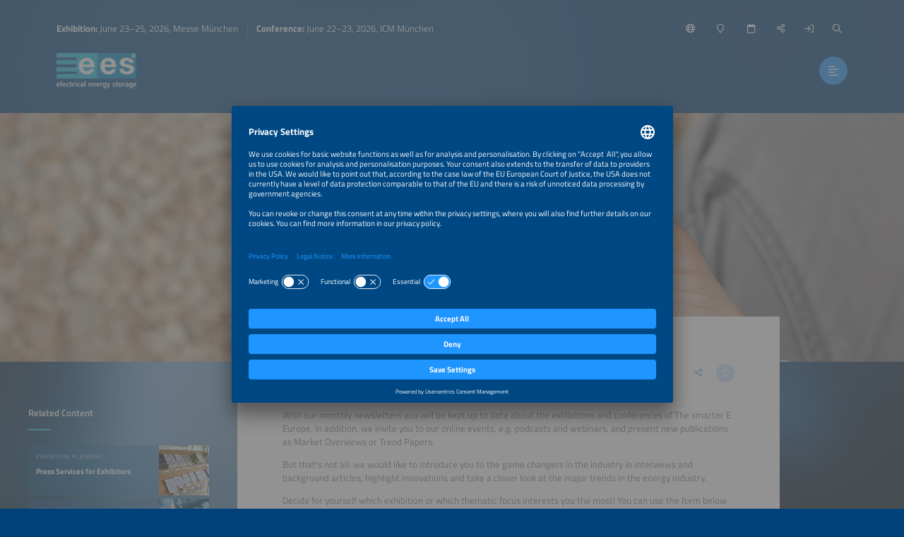

--- FILE ---
content_type: text/html;charset=UTF-8
request_url: https://www.ees-europe.com/newsletter-registration
body_size: 10917
content:
<!DOCTYPE html>
<html lang="en">
	<head data-method="GET">
		<meta charset="UTF-8">
		
		<link rel="alternate" href="/newsletter-anmeldung?lang=de" hreflang="de" />
		<title>Newsletter Registration</title>
		
		
		<meta name="viewport" content="width=device-width, user-scalable=no, initial-scale=1.0, maximum-scale=1.0, minimum-scale=1.0">
		<meta http-equiv="X-UA-Compatible" content="ie=edge">
		
		<meta name="title" content="Stay up to Date">
		
		
		
		<meta name="robots" content="noindex, follow">
		
		<link rel="canonical" href="https://www.thesmartere.de/newsletter-registration">
		
		<meta property="og:url" content="https://www.ees-europe.com/newsletter-registration" />
		<meta property="og:type" content="website" />
		<meta property="og:title" content="Stay up to Date" />
		
		<meta property="og:image" content="https://www.ees-europe.com/media/image/5f9281002aeb8e4f9e6febf0/750" />
		<meta property="og:locale" content="en" />
		
		<link rel="shortcut icon" href="/favicon.ico" type="image/x-icon; charset=binary" />
		<link rel="icon" href="/favicon.ico" type="image/x-icon; charset=binary" />
		
		<link rel="stylesheet" type="text/css" href="/vendor/fontawesome-pro-6.4.2-web/css/all.min.css" />
		<link rel="stylesheet" type="text/css" href="/webjars/datetimepicker/build/jquery.datetimepicker.min.css" />
		<link rel="stylesheet" type="text/css" href="/webjars/toastify-js/1.12.0/src/toastify.css" />
		
		
		
				
		
		
		<link rel="stylesheet" type="text/css" href="/css/5f53aaacb8701618e8422b77.css" />
		
		
		
		
		
		
		
		
		
		
		
		
		<script src="/js/vendor.js"></script>
		<script src="/wc/js/default.js" ></script>
		
		
		
		
		
		
		
		
		
		
		
		
		
		
		
		
		
		
		
		
		
		
		
		
		
		<script src="/js/all.js"></script>
		
		<script src="/vendor/friendly-captcha/widget.module.min.js" async defer></script>
		<script src="/vendor/friendly-captcha/widget.min.js" async defer></script>
		
		
		
		<link rel="preconnect" href="//api.usercentrics.eu">
		<link rel="preconnect" href="//privacy-proxy.usercentrics.eu">
		<link rel="preload" href="//app.usercentrics.eu/browser-ui/latest/loader.js" as="script">
		<link rel="preload" href="//privacy-proxy.usercentrics.eu/latest/uc-block.bundle.js" as="script">
		<script id="usercentrics-cmp" data-settings-id="Exj7mVtGNucoFP" src="https://app.usercentrics.eu/browser-ui/latest/loader.js" async></script>
		<script type="application/javascript" src="https://privacy-proxy.usercentrics.eu/latest/uc-block.bundle.js"></script>
		<script>
			uc.deactivateBlocking([ '87JYasXPF' ]);
		</script>
	
		
		
		<!-- Google Tag Manager -->
<script>(function(w,d,s,l,i){w[l]=w[l]||[];w[l].push({'gtm.start':
new Date().getTime(),event:'gtm.js'});var f=d.getElementsByTagName(s)[0],
j=d.createElement(s),dl=l!='dataLayer'?'&l='+l:'';j.async=true;j.src=
'https://www.googletagmanager.com/gtm.js?id='+i+dl;f.parentNode.insertBefore(j,f);
})(window,document,'script','dataLayer','GTM-N2SCGXC');</script>
<!-- End Google Tag Manager --> 
	
		
		
		<script>
  (function (sCDN, sCDNProject, sCDNWorkspace, sCDNVers) {
    if (
      window.localStorage !== null &&
      typeof window.localStorage === "object" &&
      typeof window.localStorage.getItem === "function" &&
      window.sessionStorage !== null &&
      typeof window.sessionStorage === "object" &&
      typeof window.sessionStorage.getItem === "function"
    ) {
      sCDNVers =
        window.sessionStorage.getItem("jts_preview_version") ||
        window.localStorage.getItem("jts_preview_version") ||
        sCDNVers;
    }
    window.jentis = window.jentis || {};
    window.jentis.config = window.jentis.config || {};
    window.jentis.config.frontend = window.jentis.config.frontend || {};
    window.jentis.config.frontend.cdnhost =
      sCDN + "/get/" + sCDNWorkspace + "/web/" + sCDNVers + "/";
    window.jentis.config.frontend.vers = sCDNVers;
    window.jentis.config.frontend.env = sCDNWorkspace;
    window.jentis.config.frontend.project = sCDNProject;
    window._jts = window._jts || [];
    var f = document.getElementsByTagName("script")[0];
    var j = document.createElement("script");
    j.async = true;
    j.src = window.jentis.config.frontend.cdnhost + "wtqi61.js";
    f.parentNode.insertBefore(j, f);
  })("https://6u58pv.ees-europe.com","ees-europe-com","live", "_");

  _jts.push({ track: "pageview" });
  _jts.push({ track: "submit" });
</script> 
	
	</head>
	
	<body style="background-image:url(/wc/website/background);"
		data-website="5f53aaacb8701618e8422b77"
		data-onboarding-url="/login/onboarding"
		data-onboarding-init="false"
		data-favourites-size="0"
		data-favourites-size-current-size="0">
		
		
		
		<!-- Google Tag Manager (noscript) -->
<noscript><iframe src="https://www.googletagmanager.com/ns.html?id=GTM-N2SCGXC"
height="0" width="0" style="display:none;visibility:hidden"></iframe></noscript>
<!-- End Google Tag Manager (noscript) --> 
	
		<div class="context-sensitivity"></div>
		
			<header class="header sticky sticky-visible">
			
			<div class="data">
				
			<ul class="inline nomargin slogan hidden-sticky">
				<li><b>Exhibition:</b> June 23–25, 2026, Messe München</li>
				<li><b>Conference:</b> June 22–23, 2026, ICM München</li>
			</ul>
		
				
			<ul class="inline nomargin service-nav">
				
				<li class="service-nav-language">
					<a href="#" data-href="/servicenav/language/content/5fee0630275f6b477f2ef748" title="Change Language"><i class="far fa-globe"></i><span class="hidden-sticky">English</span></a>
				</li>
				
				
				<li class="service-nav-venue">
					<a href="#" data-href="/servicenav/venue" title="Venue"><i class="far fa-map-marker"></i><span class="hidden-sticky">Venue</span></a>
				</li>
				<li class="service-nav-date">
					<a href="#" data-href="/servicenav/date" title="Date"><i class="far fa-calendar"></i><span class="hidden-sticky">Date</span></a>
				</li>
				<li class="service-nav-share">
					<a href="#" data-href="/servicenav/share/content/5fee0630275f6b477f2ef748" title="Share"><i class="far fa-share-alt"></i><span class="hidden-sticky">Share</span></a>
				</li>
				
				<li class="service-nav-separator service-nav-login">
					<a href="/login" title="Login"><i class="far fa-sign-in"></i><span class="hidden-sticky">Login</span></a>
				</li>
				
				<li class="service-nav-separator service-nav-search">
					<a href="#" data-href="/servicenav/fulltextsearch" title="Search"><i class="far fa-search"></i><span class="hidden-sticky">Search</span></a>
				</li>
				<li class="service-nav-partof">
					<img src="/wc/website/logo/partof" alt="" />
				</li>
			</ul>
		
				
			<div class="logo">
				<a href="/home"><img src="/wc/website/logo" alt="" /></a>
			</div>
		
				<nav class="main-nav-container">
					
			<ul class="inline nomargin main-nav">
				<li class="has-sub">
					<a href="/for-visitors">For Visitors</a>
					<div class="sub">
						<div class="sub-data">
							<div class="sub-info">
								<p>Find everything you need to organize your visit of ees Europe.</p>
								<a href="/tl/for-visitors" class="btn">For Visitors</a>
							</div>
							<div class="sub-nav">
								<div class="sub-section-container">
									
			<div class="sub-section self">
				<p><a href="/for-visitors"><span>For Visitors</span><i class="fal fa-arrow-right"></i></a></p>
			</div>
			<div class="sub-section has-sub">
				
				<p><a href="/tl/for-visitors"><span>Exhibition</span><i class="fal fa-arrow-right"></i></a></p>
				<ul class="unstyled nomargin">
					<li>
						<a href="/exhibition-quick-facts">Exhibition Quick Facts<i class="fal fa-arrow-right"></i></a>
					</li>
					<li>
						<a href="/exhibitorlist">Exhibitor List<i class="fal fa-arrow-right"></i></a>
					</li>
					<li>
						<a href="/exhibition-segments">Exhibition Segments<i class="fal fa-arrow-right"></i></a>
					</li>
					<li>
						<a href="/parallel-events">Parallel Events<i class="fal fa-arrow-right"></i></a>
					</li>
					<li>
						<a href="/partners">Partners<i class="fal fa-arrow-right"></i></a>
					</li>
					<li>
						<a href="/home#s68e3d1e7e40c0d258a0dcbce">Sponsors<i class="fal fa-arrow-right"></i></a>
					</li>
					<li>
						<a href="/sustainability/for-visitors">Sustainability<i class="fal fa-arrow-right"></i></a>
					</li>
				</ul>
			</div>
			<div class="sub-section has-sub">
				<p class="no-link">Organization</p>
				
				<ul class="unstyled nomargin">
					<li>
						<a href="/exhibition-halls">Exhibition Site Plan<i class="fal fa-arrow-right"></i></a>
					</li>
					<li>
						<a href="/tickets">Tickets<i class="fal fa-arrow-right"></i></a>
					</li>
					<li>
						<a href="/delegation-service">Delegations<i class="fal fa-arrow-right"></i></a>
					</li>
					<li>
						<a href="/for-visitors/faq">Visitors FAQ<i class="fal fa-arrow-right"></i></a>
					</li>
					<li>
						<a href="/travel-services">Travel Services<i class="fal fa-arrow-right"></i></a>
					</li>
				</ul>
			</div>
			<div class="sub-section has-sub">
				
				<p><a href="/accompanying-program"><span>Accompanying Program</span><i class="fal fa-arrow-right"></i></a></p>
				<ul class="unstyled nomargin">
					<li>
						<a href="/accompanying-program/ees-forum">ees Forum<i class="fal fa-arrow-right"></i></a>
					</li>
					<li>
						<a href="/accompanying-program/ees-innovation-hub-stage">ees Innovation Hub Stage<i class="fal fa-arrow-right"></i></a>
					</li>
					<li>
						<a href="/accompanying-program/hydrogen-dialogue-forum">HYDROGEN DIALOGUE Forum<i class="fal fa-arrow-right"></i></a>
					</li>
					<li>
						<a href="/accompanying-program/the-smarter-e-forum">The smarter E Forum<i class="fal fa-arrow-right"></i></a>
					</li>
					<li>
						<a href="/accompanying-program/award-ceremony">AWARD Ceremony<i class="fal fa-arrow-right"></i></a>
					</li>
				</ul>
			</div>
			<div class="sub-section has-sub">
				<p class="no-link">Topics</p>
				
				<ul class="unstyled nomargin">
					<li>
						<a href="/for-visitors/ees-innovation-hub">ees Innovation Hub<i class="fal fa-arrow-right"></i></a>
					</li>
					<li>
						<a href="/for-visitors/hydrogen">Hydrogen<i class="fal fa-arrow-right"></i></a>
					</li>
					<li>
						<a href="/for-visitors/battery-production/exhibition-area">Battery Production<i class="fal fa-arrow-right"></i></a>
					</li>
					<li>
						<a href="/for-visitors/utilities">Utilities<i class="fal fa-arrow-right"></i></a>
					</li>
					<li>
						<a href="/for-visitors/solar-storage-emobility-smartly-combined">Solar, Storage &amp; E-mobility<i class="fal fa-arrow-right"></i></a>
					</li>
					<li>
						<a href="/for-visitors/start-ups">Start-ups<i class="fal fa-arrow-right"></i></a>
					</li>
				</ul>
			</div>
			<div class="sub-section has-sub">
				<p class="no-link">Services</p>
				
				<ul class="unstyled nomargin">
					<li>
						<a href="/tl/the-smarter-e-job-portal">Online Job Portal<i class="fal fa-arrow-right"></i></a>
					</li>
					<li>
						<a href="/about-the-smarter-e-digital">The smarter E Digital<i class="fal fa-arrow-right"></i></a>
					</li>
				</ul>
			</div>
		
								</div>
								
							</div>
						</div>
					</div>
				</li>
				<li class="has-sub">
					<a href="/conference">Conference</a>
					<div class="sub">
						<div class="sub-data">
							<div class="sub-info">
								<p>Discover the conference program and organize your participation.</p>
								<a href="/tl/conference" class="btn">Conference</a>
							</div>
							<div class="sub-nav">
								<div class="sub-section-container">
									
			<div class="sub-section self">
				<p><a href="/conference"><span>Conference</span><i class="fal fa-arrow-right"></i></a></p>
			</div>
			<div class="sub-section has-sub">
				
				<p><a href="/tl/conference"><span>Conference</span><i class="fal fa-arrow-right"></i></a></p>
				<ul class="unstyled nomargin">
					<li>
						<a href="/konferenz-kompakt">Conference Quick Facts<i class="fal fa-arrow-right"></i></a>
					</li>
					<li>
						<a href="/four-conferences-one-ticket">Parallel Events<i class="fal fa-arrow-right"></i></a>
					</li>
					<li>
						<a href="/conference/committee">Conference Committee<i class="fal fa-arrow-right"></i></a>
					</li>
				</ul>
			</div>
			<div class="sub-section has-sub">
				<p class="no-link">Program</p>
				
				<ul class="unstyled nomargin">
					<li>
						<a href="/conference/call-for-abstracts">Call for Abstracts<i class="fal fa-arrow-right"></i></a>
					</li>
					<li>
						<a href="/conference-program-available-soon">Conference Program<i class="fal fa-arrow-right"></i></a>
					</li>
					<li>
						<a href="/accompanying-program/award-ceremony">AWARD Ceremony<i class="fal fa-arrow-right"></i></a>
					</li>
					<li>
						<a href="/accompanying-program/side-event-midsummer-bbq">Midsummer BBQ<i class="fal fa-arrow-right"></i></a>
					</li>
				</ul>
			</div>
			<div class="sub-section has-sub">
				<p class="no-link">Organization</p>
				
				<ul class="unstyled nomargin">
					<li>
						<a href="/ticketshop-closed?lang=en#rebc073a97e74">Tickets<i class="fal fa-arrow-right"></i></a>
					</li>
					<li>
						<a href="/travel-services">Travel Services<i class="fal fa-arrow-right"></i></a>
					</li>
				</ul>
			</div>
		
								</div>
								
							</div>
						</div>
					</div>
				</li>
				<li class="has-sub">
					<a href="/for-exhibitors">For Exhibitors</a>
					<div class="sub">
						<div class="sub-data">
							<div class="sub-info">
								<p>Everything you need for a successful exhibition participation – from application options to organizing and planning your exhibition appearance.</p>
								<a href="/tl/for-exhibitors" class="btn">For Exhibitors</a>
							</div>
							<div class="sub-nav">
								<div class="sub-section-container">
									
			<div class="sub-section self">
				<p><a href="/for-exhibitors"><span>For Exhibitors</span><i class="fal fa-arrow-right"></i></a></p>
			</div>
			<div class="sub-section has-sub">
				<p class="no-link">Exhibition</p>
				
				<ul class="unstyled nomargin">
					<li>
						<a href="/exhibition-quick-facts">Exhibition Quick Facts<i class="fal fa-arrow-right"></i></a>
					</li>
					<li>
						<a href="/exhibition-segments">Exhibition Segments<i class="fal fa-arrow-right"></i></a>
					</li>
					<li>
						<a href="/exhibition-halls">Exhibition Site Plan<i class="fal fa-arrow-right"></i></a>
					</li>
					<li>
						<a href="/parallel-events">Parallel Events<i class="fal fa-arrow-right"></i></a>
					</li>
					<li>
						<a href="/upcoming-exhibition-dates">Preview Exhibition Dates<i class="fal fa-arrow-right"></i></a>
					</li>
					<li>
						<a href="/sustainability/for-exhibitors">Sustainability<i class="fal fa-arrow-right"></i></a>
					</li>
				</ul>
			</div>
			<div class="sub-section has-sub">
				
				<p><a href="/tl/for-exhibitors"><span>Become an Exhibitor</span><i class="fal fa-arrow-right"></i></a></p>
				<ul class="unstyled nomargin">
					<li>
						<a href="/for-exhibitors/application">Application<i class="fal fa-arrow-right"></i></a>
					</li>
					<li>
						<a target="_blank" 
								href="https://cockpit.thesmartere.de/en/c/BoothRequest/requestBudgetPlanner">Cost Calculator<i class="fal fa-arrow-right"></i></a>
					</li>
					<li>
						<a href="/for-exhibitors/membership-program">Membership Program<i class="fal fa-arrow-right"></i></a>
					</li>
					<li>
						<a href="/become-exhibitor/joint-booths">Joint Booths<i class="fal fa-arrow-right"></i></a>
					</li>
					<li>
						<a href="/for-exhibitors/start-ups">Start-ups<i class="fal fa-arrow-right"></i></a>
					</li>
					<li>
						<a href="/for-exhibitors/ees-innovation-hub">ees Innovation Hub<i class="fal fa-arrow-right"></i></a>
					</li>
					<li>
						<a href="/for-exhibitors/hydrogen">Hydrogen<i class="fal fa-arrow-right"></i></a>
					</li>
					<li>
						<a href="/for-exhibitors/battery-production">Battery Production<i class="fal fa-arrow-right"></i></a>
					</li>
				</ul>
			</div>
			<div class="sub-section has-sub">
				
				<p><a href="https://www.ees-europe.com/for-exhibitors#s67d97a6f931c9e177613eb4c"><span>Exhibition Planning</span><i class="fal fa-arrow-right"></i></a></p>
				<ul class="unstyled nomargin">
					<li>
						<a href="/exhibitor-cockpit">Exhibitor Cockpit<i class="fal fa-arrow-right"></i></a>
					</li>
					<li>
						<a href="/for-exhibitors/schedule-checklist">Schedule &amp; Checklist<i class="fal fa-arrow-right"></i></a>
					</li>
					<li>
						<a href="/exhibition-planning/services-and-information">Services &amp; Information<i class="fal fa-arrow-right"></i></a>
					</li>
					<li>
						<a href="/for-exhibitors/faq">Exhibitor FAQ<i class="fal fa-arrow-right"></i></a>
					</li>
					<li>
						<a href="/travel-services">Travel Services<i class="fal fa-arrow-right"></i></a>
					</li>
					<li>
						<a href="/for-exhibitors/solicitation-warning">Solicitation Warning<i class="fal fa-arrow-right"></i></a>
					</li>
				</ul>
			</div>
			<div class="sub-section has-sub">
				<p class="no-link">Exhibition Marketing</p>
				
				<ul class="unstyled nomargin">
					<li>
						<a href="/for-exhibitors/sponsorships-marketing">Sponsorships &amp; Marketing<i class="fal fa-arrow-right"></i></a>
					</li>
					<li>
						<a href="/exhibition-planning/press-services">Press Services<i class="fal fa-arrow-right"></i></a>
					</li>
					<li>
						<a href="/for-exhibitors/job-portal">Publish Job Offers<i class="fal fa-arrow-right"></i></a>
					</li>
				</ul>
			</div>
			<div class="sub-section">
				
				<p><a href="/for-exhibitors/awards"><span>AWARD</span><i class="fal fa-arrow-right"></i></a></p>
				
			</div>
			<div class="sub-section">
				
				<p><a href="/global-events"><span>Global Events</span><i class="fal fa-arrow-right"></i></a></p>
				
			</div>
		
								</div>
								
							</div>
						</div>
					</div>
				</li>
				<li class="has-sub">
					<a href="/news-press">News &amp; Press</a>
					<div class="sub">
						<div class="sub-data">
							<div class="sub-info">
								<p>From market trends and industry news to media assets – we&apos;ve got you covered.</p>
								<a href="/tl/news-press" class="btn">News &amp; Press Area</a>
							</div>
							<div class="sub-nav">
								<div class="sub-section-container">
									
			<div class="sub-section self">
				<p><a href="/news-press"><span>News &amp; Press</span><i class="fal fa-arrow-right"></i></a></p>
			</div>
			<div class="sub-section has-sub">
				
				<p><a href="/press"><span>Press</span><i class="fal fa-arrow-right"></i></a></p>
				<ul class="unstyled nomargin">
					<li>
						<a href="/press-releases">Press Releases<i class="fal fa-arrow-right"></i></a>
					</li>
					<li>
						<a href="/exhibitor-press-kits">Exhibitor Press Kits<i class="fal fa-arrow-right"></i></a>
					</li>
					<li>
						<a href="/press/press-pictures">Press Pictures<i class="fal fa-arrow-right"></i></a>
					</li>
					<li>
						<a href="/press/market-graphics">Market Graphics<i class="fal fa-arrow-right"></i></a>
					</li>
					<li>
						<a href="/post-show-report/download">Post Show Report<i class="fal fa-arrow-right"></i></a>
					</li>
					<li>
						<a href="/press/logos-and-banners">Logos &amp; Banners<i class="fal fa-arrow-right"></i></a>
					</li>
				</ul>
			</div>
			<div class="sub-section has-sub">
				<p class="no-link">Industry Knowledge</p>
				
				<ul class="unstyled nomargin">
					<li>
						<a href="/news">All News<i class="fal fa-arrow-right"></i></a>
					</li>
					<li>
						<a href="/market-trends">Market Trends<i class="fal fa-arrow-right"></i></a>
					</li>
					<li>
						<a target="_blank" 
								href="https://www.thesmartere.com/media-center?query=%7B%22page%22%3A1%2C%22menuPageId%22%3A%22647726ea4f4bde318e08d562%22%2C%22menuPageTypes%22%3A%5B%2264dc5e93fe07b97025237242%22%5D%2C%22mediaCenterContentTypes%22%3A%5B%22PUBLICATION%22%5D%2C%22term%22%3A%22%22%2C%22sortBy%22%3A%22DATE%22%2C%22sortDirection%22%3A%22DESC%22%7D">Publications<i class="fal fa-arrow-right"></i></a>
					</li>
					<li>
						<a href="https://www.ees-europe.com/news-press#s5fc4d5e8c29e06687d5f6e67">Webinars<i class="fal fa-arrow-right"></i></a>
					</li>
					<li>
						<a href="/the-smarter-e-podcast-episodes">Podcast<i class="fal fa-arrow-right"></i></a>
					</li>
				</ul>
			</div>
			<div class="sub-section">
				
				<p><a href="/newsletter-registration"><span>Newsletter </span><i class="fal fa-arrow-right"></i></a></p>
				
			</div>
		
								</div>
								
							</div>
						</div>
					</div>
				</li>
				<li>
					<a href="/the-smarter-e-login">Login Area</a>
					<div class="sub">
						<div class="sub-data">
							<div class="sub-info">
								<p>Save exhibitors and events to your list of favorites, access exclusive content and customize your online experience.</p>
								<a href="/tl/login/overview" class="btn">My Overview</a>
							</div>
							<div class="sub-nav">
								
								
							</div>
						</div>
					</div>
				</li>
			</ul>
		
					<a href="#" class="btn nav-trigger"><i class="far fa-align-left"></i></a>
				</nav>
				
			
		
			</div>
		</header>
			
			<div class="content content-header-detail">
			<!--
				Hero image is optional. 
			-->
			<div class="content-header-detail-hero" 
					style="background-image: url(/media/image/5f9280c79727747056048b13/2000); background-position: 50% 50%;">
				
			</div>
		</div>
			<div class="content content-detail content-detail-default">
				<div class="content-detail-related">
			<div class="content-data">
				
					
			
				<span class="h4">Related Content</span>
				
				<div class="teaser-container teaser-container-condensed teaser-container-related">
					<div class="teaser-slider">
						
							<a href="/exhibition-planning/press-services" 
								class="teaser">
								<div class="teaser-data">
									<div class="teaser-header">
			<div class="teaser-header-intro">
				<span class="h2">Exhibition Planning</span>
				<ul class="inline nomargin teaser-header-icons">
					
					
					
					
					
					
					<li class="teaser-icon-favorite">
						<span class="teaser-link favourite-link btn btn-light favourite-link-unavailable favourite-link-off"
							  data-content-id="620258f46b094d0ddf15c94e" title="Save/Unmark Favorite">
							<i class="fa-star far"></i>
						</span></li>
				</ul>
			</div>
			<span class="h1">Press Services for Exhibitors</span>
		</div>
									<div class="teaser-image lazyload teaser-image-unspecific" data-bg="/media/image/5f993cd3f79baf0c036ff8e4/500"
				style="background-position: 57% 67%;">
			
			

			
		</div>
								</div>
								<div class="teaser-hover">
									<div class="teaser-meta">
			<div class="teaser-meta-base">
				
				
			</div>
			
		</div>
									<div class="teaser-text">
			<div class="teaser-text-base">
				
				<p class="teaser-text-teaser">
					
						The smarter E Europe offers exhibitors various services and opportunities to connect to members of the press.
					
				</p>
				
				
			</div>
			
		</div>
								</div>
								
							</a>
						
						
							<a href="/for-visitors/faq" 
								class="teaser">
								<div class="teaser-data">
									<div class="teaser-header">
			<div class="teaser-header-intro">
				<span class="h2">For Visitors</span>
				<ul class="inline nomargin teaser-header-icons">
					
					
					
					
					
					
					<li class="teaser-icon-favorite">
						<span class="teaser-link favourite-link btn btn-light favourite-link-unavailable favourite-link-off"
							  data-content-id="6482d3b1ed718e2fe99951b4" title="Save/Unmark Favorite">
							<i class="fa-star far"></i>
						</span></li>
				</ul>
			</div>
			<span class="h1">FAQs for Visitors</span>
		</div>
									<div class="teaser-image lazyload teaser-image-unspecific" data-bg="/media/image/5ff70c90dc32863d1f2a02c3/500"
				style="background-position: 50% 50%;">
			
			

			
		</div>
								</div>
								<div class="teaser-hover">
									<div class="teaser-meta">
			<div class="teaser-meta-base">
				
				
			</div>
			
		</div>
									<div class="teaser-text">
			<div class="teaser-text-base">
				
				<p class="teaser-text-teaser">
					
						Frequently asked questions get an answer here. 
					
				</p>
				
				
			</div>
			
		</div>
								</div>
								
							</a>
						
						
							<a href="/partners" 
								class="teaser">
								<div class="teaser-data">
									<div class="teaser-header">
			<div class="teaser-header-intro">
				<span class="h2">Partners</span>
				<ul class="inline nomargin teaser-header-icons">
					
					
					
					
					
					
					<li class="teaser-icon-favorite">
						<span class="teaser-link favourite-link btn btn-light favourite-link-unavailable favourite-link-off"
							  data-content-id="600062ba19664b6436ee1175" title="Save/Unmark Favorite">
							<i class="fa-star far"></i>
						</span></li>
				</ul>
			</div>
			<span class="h1">Partners</span>
		</div>
									<div class="teaser-image lazyload teaser-image-unspecific" data-bg="/media/image/5f9ab95d796d492dd74f8e62/500"
				style="background-position: 50% 50%;">
			
			

			
		</div>
								</div>
								<div class="teaser-hover">
									<div class="teaser-meta">
			<div class="teaser-meta-base">
				
				
			</div>
			
		</div>
									<div class="teaser-text">
			<div class="teaser-text-base">
				
				<p class="teaser-text-teaser">
					
						We would like to sincerely thank the following companies for their support.
					
				</p>
				
				
			</div>
			
		</div>
								</div>
								
							</a>
						
						
							<a href="/podcast-green-munzke-kafedjiska-fundamentals-of-renewable-energy" 
								class="teaser">
								<div class="teaser-data">
									<div class="teaser-header">
			<div class="teaser-header-intro">
				<span class="h2">Martin Green, Nina Munzke and Ivona Kafedjiska</span>
				<ul class="inline nomargin teaser-header-icons">
					
					
					<li>
						<span class="teaser-link ics-link btn" data-url="/wc/ics/6889ad62de932f068c81e9a0" title="Save to Calender">
							<i class="far fa-calendar-plus"></i>
						</span>
					</li>
					
					
					
					<li class="teaser-icon-favorite">
						<span class="teaser-link favourite-link btn btn-light favourite-link-unavailable favourite-link-off"
							  data-content-id="6889ad62de932f068c81e9a0" title="Save/Unmark Favorite">
							<i class="fa-star far"></i>
						</span></li>
				</ul>
			</div>
			<span class="h1">The Fundamentals of Renewable Energy: How Research Drives Clean Technology</span>
		</div>
									<div class="teaser-image lazyload teaser-image-person" data-bg="/media/image/688b09d2f6602235da39ebc2/500"
				style="background-position: 50% 50%;">
			
			

			
		</div>
								</div>
								<div class="teaser-hover">
									<div class="teaser-meta">
			<div class="teaser-meta-base">
				<p class="teaser-meta-line1">The smarter E Podcast Episode  228 | Language: English</p>
				<p class="teaser-meta-line2">
					July 31, 2025
					
					
					
					
					
				</p>
			</div>
			
		</div>
									<div class="teaser-text">
			<div class="teaser-text-base">
				
				<p class="teaser-text-teaser">
					
						The incredible technology in PV modules, batteries and system components that makes the energy transition possible is often overlooked
					
				</p>
				
				
			</div>
			
		</div>
								</div>
								
							</a>
						
						
							<a href="/global-events" 
								class="teaser">
								<div class="teaser-data">
									<div class="teaser-header">
			<div class="teaser-header-intro">
				<span class="h2">Exhibitions and conferences</span>
				<ul class="inline nomargin teaser-header-icons">
					
					
					
					
					
					
					<li class="teaser-icon-favorite">
						<span class="teaser-link favourite-link btn btn-light favourite-link-unavailable favourite-link-off"
							  data-content-id="66a1fa620c8ffe5f09255c63" title="Save/Unmark Favorite">
							<i class="fa-star far"></i>
						</span></li>
				</ul>
			</div>
			<span class="h1">Join us Globally!</span>
		</div>
									<div class="teaser-image lazyload teaser-image-unspecific" data-bg="/media/image/673b4b67d3e3e96ea63c5274/500"
				style="background-position: 50% 50%;">
			
			

			
		</div>
								</div>
								<div class="teaser-hover">
									<div class="teaser-meta">
			<div class="teaser-meta-base">
				
				
			</div>
			
		</div>
									<div class="teaser-text">
			<div class="teaser-text-base">
				
				<p class="teaser-text-teaser">
					
						Join our exhibitions and conferences in the area of renewable energy and energy efficiency around the world.
					
				</p>
				
				
			</div>
			
		</div>
								</div>
								
							</a>
						
						
							<a href="/for-exhibitors/sponsorships-marketing" 
								class="teaser">
								<div class="teaser-data">
									<div class="teaser-header">
			<div class="teaser-header-intro">
				<span class="h2">Exhibitor Info</span>
				<ul class="inline nomargin teaser-header-icons">
					
					
					
					
					
					
					<li class="teaser-icon-favorite">
						<span class="teaser-link favourite-link btn btn-light favourite-link-unavailable favourite-link-off"
							  data-content-id="66fc0255453d5d60ea106c66" title="Save/Unmark Favorite">
							<i class="fa-star far"></i>
						</span></li>
				</ul>
			</div>
			<span class="h1">Sponsorships and Marketing Opportunities</span>
		</div>
									<div class="teaser-image lazyload teaser-image-unspecific" data-bg="/media/image/5f7f24daf08315298a49b753/500"
				style="background-position: 50% 50%;">
			
			

			
		</div>
								</div>
								<div class="teaser-hover">
									<div class="teaser-meta">
			<div class="teaser-meta-base">
				
				
			</div>
			
		</div>
									<div class="teaser-text">
			<div class="teaser-text-base">
				
				<p class="teaser-text-teaser">
					
						All sponsorship and marketing opportunities at a glance: find the perfect marketing mix for your company.
					
				</p>
				
				
			</div>
			
		</div>
								</div>
								
							</a>
						
					</div>
					<a href="#" class="teaser-nav teaser-nav-prev"><i class="far fa-chevron-left"></i></a>
					<a href="#" class="teaser-nav teaser-nav-next"><i class="far fa-chevron-right"></i></a>
				</div>
			
		
				
				
			
		
				
					
			
		
				
				
				
					
			
		
				
				
			
		
			</div>
		</div>
				<div class="content-detail-main">
			
			<div class="content-data">
				
			<div class="content-data-headline">
				
				<h1>Stay up to Date</h1>
				<ul class="inline nomargin content-data-headline-icons">
					
					
					
					
					<li class="service-nav-share"><a href="/servicenav/share/content/5fee0630275f6b477f2ef748" title="Share this page" class="icon-btn icon-btn-transparent">
						<i class="fal fa-share-alt"></i>
					</a></li>
					<li><a href="#" class="favourite-link icon-btn icon-btn-light favourite-link-unavailable favourite-link-off"
								data-content-id="5fee0630275f6b477f2ef748" title="Save/Unmark Favorite"> 
						<i class="fa-star far">
					</i></a></li>
				</ul>
			</div>
			
		
				
		
		
		
		<p>With our monthly newsletters you will be kept up to date about the exhibitions and conferences of The smarter E Europe. In addition, we invite you to our online events, e.g. podcasts and webinars, and present new publications as Market Overviews or Trend Papers.</p>
<p>But that's not all: we would like to introduce you to the game changers in the industry in interviews and background articles, highlight innovations and take a closer look at the major trends in the energy industry.</p>
<p>Decide for yourself which exhibition or which thematic focus interests you the most! You can use the form below to register for one or more newsletters – depending on your area of interest.</p>

		
		
			<div class="newsletter2go-container">
				<script id="n2g_script">
					!function(e, t, n, c, r, a, i) {
						e.Newsletter2GoTrackingObject = r, e[r] = e[r] || function() {
							(e[r].q = e[r].q || []).push(arguments)
						}, e[r].l = 1 * new Date, a = t.createElement(n), i = t
								.getElementsByTagName(n)[0], a.async = 1, a.src = c,
								i.parentNode.insertBefore(a, i)
					}(window, document, "script", "//static.newsletter2go.com/utils.js", "n2g");
					
					n2g('create', 'imz489mr-3x8ejbgz-nex');
					n2g('subscribe:createForm', {
						"form": {
							"class": "",
							"style": ""
						},
						"container": {
							"type": "fieldset",
							"class": "",
							"style": ""
						},
						"row": {
							"type": "div",
							"class": "form-box",
							"style": ""
						},
						"columnLeft": {
							"type": "div",
							"class": "newsletter2go-label",
							"style": ""
						},
						"columnRight": {
							"type": "div",
							"class": "newsletter2go-field",
							"style": ""
						},
						"checkbox": {
							"type": "input",
							"class": "",
							"style": ""
						},
						"separator": {
							"type": "br",
							"class": "",
							"style": ""
						},
						"input": {
							"class": "",
							"style": ""
						},
						"dropdown": {
							"type": "select",
							"class": "",
							"style": ""
						},
						"button": {
							"type": "button",
							"class": "",
							"id": "",
							"style": ""
						},
						"label": {
							"type": "label",
							"class": "",
							"style": ""
						},
						"loader": {
							"type": "img",
							"src": "//www.newsletter2go.com/images/loader.svg",
							"class": "",
							"style": ""
						},
						"message": {
							"type": "h2",
							"class": "",
							"id": "",
							"style": ""
						},
						"captchaImage": {
							"type": "img",
							"class": "",
							"style": "padding: 5px; border: 0px solid #fff; margin-top: 5px; width: 32px; height: 32px; cursor: pointer; display: inline;",
							"style:active": "padding: 5px; border: 3px solid #ccc; margin-top: 5px; width: 32px; height: 32px; cursor: pointer;"
						}
					});
				</script>
			</div>
		
				
			
		
				
				
				
			
		
			</div>
		</div>
				<div class="content-detail-further">
			<div class="content-data">
				
			
		
				
					
			
		
				
				
				
			
		
				
			
		
				
					
			
				<span class="h4">Further Content</span>
				
				<div class="teaser-container teaser-container-default-unspecific teaser-container-further">
					<div class="teaser-slider">
						
							<a href="/publications/market-overview-charging-systems" 
									class="teaser 
													 ">
								<div class="teaser-data">
									<div class="teaser-header">
			<div class="teaser-header-intro">
				<span class="h2">Publications</span>
				<ul class="inline nomargin teaser-header-icons">
					
					
					
					
					
					
					<li class="teaser-icon-favorite">
						<span class="teaser-link favourite-link btn btn-light favourite-link-unavailable favourite-link-off"
							  data-content-id="5fd23959fbd6fc7ebec436bf" title="Save/Unmark Favorite">
							<i class="fa-star far"></i>
						</span></li>
				</ul>
			</div>
			<span class="h1">Market Overview Charging Systems</span>
		</div>
									<div class="teaser-meta">
			<div class="teaser-meta-base">
				
				
			</div>
			
		</div>
									<div class="teaser-image lazyload teaser-image-unspecific" data-bg="/media/image/5fd238019c27db60cd7ac9f2/500"
				style="background-position: 37% 49%;">
			
			

			
		</div>
								</div>
								<div class="teaser-hover">
									<div class="teaser-text">
			<div class="teaser-text-base">
				
				<p class="teaser-text-teaser">
					
						Technical information about currently available charging systems, solar carports, apps and software solutions for charging.
					
				</p>
				
				
			</div>
			
		</div>
								</div>
							</a>
						
						
							<a href="/news/exhibitor-releases" 
									class="teaser 
													 ">
								<div class="teaser-data">
									<div class="teaser-header">
			<div class="teaser-header-intro">
				<span class="h2">Industry Insights</span>
				<ul class="inline nomargin teaser-header-icons">
					
					
					
					
					
					
					<li class="teaser-icon-favorite">
						<span class="teaser-link favourite-link btn btn-light favourite-link-unavailable favourite-link-off"
							  data-content-id="5fbd27c8b1d412675fce32dd" title="Save/Unmark Favorite">
							<i class="fa-star far"></i>
						</span></li>
				</ul>
			</div>
			<span class="h1">Exhibitor News &amp; Press Releases</span>
		</div>
									<div class="teaser-meta">
			<div class="teaser-meta-base">
				
				
			</div>
			
		</div>
									<div class="teaser-image lazyload teaser-image-unspecific" data-bg="/media/image/6306289a8f43a63af33d5036/500"
				style="background-position: 76% 76%;">
			
			

			
		</div>
								</div>
								<div class="teaser-hover">
									<div class="teaser-text">
			<div class="teaser-text-base">
				
				<p class="teaser-text-teaser">
					
						Get all the important news with the press releases from exhibitors of The smarter E Europe.
					
				</p>
				
				
			</div>
			
		</div>
								</div>
							</a>
						
						
							<a href="/upcoming-exhibition-dates" 
									class="teaser 
													 ">
								<div class="teaser-data">
									<div class="teaser-header">
			<div class="teaser-header-intro">
				<span class="h2">Exhibition Info</span>
				<ul class="inline nomargin teaser-header-icons">
					
					
					
					
					
					
					<li class="teaser-icon-favorite">
						<span class="teaser-link favourite-link btn btn-light favourite-link-unavailable favourite-link-off"
							  data-content-id="5fad4b7a50042152f68cdaf7" title="Save/Unmark Favorite">
							<i class="fa-star far"></i>
						</span></li>
				</ul>
			</div>
			<span class="h1">Future Exhibition Dates </span>
		</div>
									<div class="teaser-meta">
			<div class="teaser-meta-base">
				
				
			</div>
			
		</div>
									<div class="teaser-image lazyload teaser-image-unspecific" data-bg="/media/image/5f928170b8b3c61e8312410d/500"
				style="background-position: 50% 50%;">
			
			

			
		</div>
								</div>
								<div class="teaser-hover">
									<div class="teaser-text">
			<div class="teaser-text-base">
				
				<p class="teaser-text-teaser">
					
						Here you will find the exhibition dates of the next years.
					
				</p>
				
				
			</div>
			
		</div>
								</div>
							</a>
						
						
							<a href="/conference/committee" 
									class="teaser 
													 ">
								<div class="teaser-data">
									<div class="teaser-header">
			<div class="teaser-header-intro">
				<span class="h2">ees Europe Conference</span>
				<ul class="inline nomargin teaser-header-icons">
					
					
					
					
					
					
					<li class="teaser-icon-favorite">
						<span class="teaser-link favourite-link btn btn-light favourite-link-unavailable favourite-link-off"
							  data-content-id="601c226e80e3204e6c49bd82" title="Save/Unmark Favorite">
							<i class="fa-star far"></i>
						</span></li>
				</ul>
			</div>
			<span class="h1">Conference Committee 2026</span>
		</div>
									<div class="teaser-meta">
			<div class="teaser-meta-base">
				
				
			</div>
			
		</div>
									<div class="teaser-image lazyload teaser-image-unspecific" data-bg="/media/image/5f685af8b7e88b56f1378583/500"
				style="background-position: 50% 50%;">
			
			

			
		</div>
								</div>
								<div class="teaser-hover">
									<div class="teaser-text">
			<div class="teaser-text-base">
				
				<p class="teaser-text-teaser">
					
						Get to know the ees Europe Conference committee.
					
				</p>
				
				
			</div>
			
		</div>
								</div>
							</a>
						
						
							<a href="/the-smarter-e-login/discover" 
									class="teaser 
													 ">
								<div class="teaser-data">
									<div class="teaser-header">
			<div class="teaser-header-intro">
				<span class="h2">The smarter E Login</span>
				<ul class="inline nomargin teaser-header-icons">
					
					
					
					
					
					
					<li class="teaser-icon-favorite">
						<span class="teaser-link favourite-link btn btn-light favourite-link-unavailable favourite-link-off"
							  data-content-id="5ff6d8fd0181126ef68b02dd" title="Save/Unmark Favorite">
							<i class="fa-star far"></i>
						</span></li>
				</ul>
			</div>
			<span class="h1">Discover The smarter E Login </span>
		</div>
									<div class="teaser-meta">
			<div class="teaser-meta-base">
				
				
			</div>
			
		</div>
									<div class="teaser-image lazyload teaser-image-unspecific" data-bg="/media/image/6023b1b14667a70d8337d6d5/500"
				style="background-position: 81% 25%;">
			
			

			
		</div>
								</div>
								<div class="teaser-hover">
									<div class="teaser-text">
			<div class="teaser-text-base">
				
				<p class="teaser-text-teaser">
					
						The smarter E Login offers you a range of functions and grants access to the extensive Webinar Collection.
					
				</p>
				
				
			</div>
			
		</div>
								</div>
							</a>
						
					</div>
					<a href="#" class="teaser-nav teaser-nav-prev"><i class="far fa-chevron-left"></i></a>
					<a href="#" class="teaser-nav teaser-nav-next"><i class="far fa-chevron-right"></i></a>
				</div>
			
		
				
			</div>
		</div>
			</div>
			
			<footer class="footer">
			<div class="footer-nav">
				<div class="social-nav">
					<span class="h3">Follow us</span>
					<ul class="inline nomargin">
						<li>
							<a target="_blank" href="https://www.facebook.com/ees.global/"><i class="fab fa-facebook-f"></i></a>
						</li>
						<li>
							<a target="_blank" href="https://x.com/ThesmarterE"><i class="fab fa-x-twitter"></i></a>
						</li>
						<li>
							<a target="_blank" href="https://www.linkedin.com/showcase/ees---electrical-energy-storage"><i class="fab fa-linkedin-in"></i></a>
						</li>
						<li>
							<a target="_blank" href="https://www.instagram.com/thesmartere/"><i class="fab fa-instagram"></i></a>
						</li>
						<li>
							<a target="_blank" href="https://www.youtube.com/channel/UCXvmG4CnAJLKMv9VTXnePHg"><i class="fab fa-youtube"></i></a>
						</li>
					</ul>
				</div>
				
				<div class="bottom-nav">
					<span class="h3">Information</span>
					<ul class="inline nomargin">
						<li>
							<a href="/legal-notice">Legal Notice</a>
						</li>
						<li>
							<a href="/contact">Contact</a>
						</li>
						<li>
							<a href="/newsletter-registration">Newsletter</a>
						</li>
						<li>
							<a href="/privacy-policy">Privacy Policy</a>
						</li>
						<li><a href="#" onClick="UC_UI.showSecondLayer();">Privacy Settings</a></li>
					</ul>
					
				</div>
				<div class="participation-logo-images-nav">
					
					<ul class="inline nomargin">
						
					</ul>
				</div>
			</div>
			
			<div class="event-nav">
				<span class="h3">Parallel Events</span>
				<ul class="inline nomargin">
					
						
							<li>
								<a target="_blank" href="https://www.intersolar.de" title="">
									<img src="/media/image/5f69efc8fee92b588631b2e1/250" alt="" />
								</a>
							</li>
						
						
							<li>
								<a target="_blank" href="https://www.powertodrive.de" title="">
									<img src="/media/image/693bf6258090990bdc162fe4/250" alt="" />
								</a>
							</li>
						
						
							<li class="em-power-logo">
								<a target="_blank" href="https://www.em-power.eu" title="">
									<img src="/media/image/5f69eee3b7e88b56f1378591/250" alt="" />
								</a>
							</li>
						
					
					
						<li class="spacer"></li>
						<li><a target="_blank" href="https://www.thesmartere.de"><img src="/wc/website/logo/partof" alt="" /></a></li>
					
				</ul>
			</div>
			
			<div class="branding">
				<ul class="inline nomargin">
					<li style="background-color: #1dbadf;"></li>
					
				</ul>
			</div>
		</footer>
			<div class="header-overlay" style="background-image:url(/wc/website/background);">
			
			<div class="header-info">
				
			<div class="logo">
				<a href="/home"><img src="/wc/website/logo" alt="" /></a>
			</div>
		
			</div>
			
			<div class="header-overlay-content">
				
			<ul class="inline nomargin slogan hidden-sticky">
				<li><b>Exhibition:</b> June 23–25, 2026, Messe München</li>
				<li><b>Conference:</b> June 22–23, 2026, ICM München</li>
			</ul>
		
				<nav class="main-nav-container">
					
			<ul class="inline nomargin main-nav">
				<li class="has-sub">
					<a href="/for-visitors">For Visitors</a>
					<div class="sub">
						<div class="sub-data">
							<div class="sub-info">
								<p>Find everything you need to organize your visit of ees Europe.</p>
								<a href="/tl/for-visitors" class="btn">For Visitors</a>
							</div>
							<div class="sub-nav">
								<div class="sub-section-container">
									
			<div class="sub-section self">
				<p><a href="/for-visitors"><span>For Visitors</span><i class="fal fa-arrow-right"></i></a></p>
			</div>
			<div class="sub-section has-sub">
				
				<p><a href="/tl/for-visitors"><span>Exhibition</span><i class="fal fa-arrow-right"></i></a></p>
				<ul class="unstyled nomargin">
					<li>
						<a href="/exhibition-quick-facts">Exhibition Quick Facts<i class="fal fa-arrow-right"></i></a>
					</li>
					<li>
						<a href="/exhibitorlist">Exhibitor List<i class="fal fa-arrow-right"></i></a>
					</li>
					<li>
						<a href="/exhibition-segments">Exhibition Segments<i class="fal fa-arrow-right"></i></a>
					</li>
					<li>
						<a href="/parallel-events">Parallel Events<i class="fal fa-arrow-right"></i></a>
					</li>
					<li>
						<a href="/partners">Partners<i class="fal fa-arrow-right"></i></a>
					</li>
					<li>
						<a href="/home#s68e3d1e7e40c0d258a0dcbce">Sponsors<i class="fal fa-arrow-right"></i></a>
					</li>
					<li>
						<a href="/sustainability/for-visitors">Sustainability<i class="fal fa-arrow-right"></i></a>
					</li>
				</ul>
			</div>
			<div class="sub-section has-sub">
				<p class="no-link">Organization</p>
				
				<ul class="unstyled nomargin">
					<li>
						<a href="/exhibition-halls">Exhibition Site Plan<i class="fal fa-arrow-right"></i></a>
					</li>
					<li>
						<a href="/tickets">Tickets<i class="fal fa-arrow-right"></i></a>
					</li>
					<li>
						<a href="/delegation-service">Delegations<i class="fal fa-arrow-right"></i></a>
					</li>
					<li>
						<a href="/for-visitors/faq">Visitors FAQ<i class="fal fa-arrow-right"></i></a>
					</li>
					<li>
						<a href="/travel-services">Travel Services<i class="fal fa-arrow-right"></i></a>
					</li>
				</ul>
			</div>
			<div class="sub-section has-sub">
				
				<p><a href="/accompanying-program"><span>Accompanying Program</span><i class="fal fa-arrow-right"></i></a></p>
				<ul class="unstyled nomargin">
					<li>
						<a href="/accompanying-program/ees-forum">ees Forum<i class="fal fa-arrow-right"></i></a>
					</li>
					<li>
						<a href="/accompanying-program/ees-innovation-hub-stage">ees Innovation Hub Stage<i class="fal fa-arrow-right"></i></a>
					</li>
					<li>
						<a href="/accompanying-program/hydrogen-dialogue-forum">HYDROGEN DIALOGUE Forum<i class="fal fa-arrow-right"></i></a>
					</li>
					<li>
						<a href="/accompanying-program/the-smarter-e-forum">The smarter E Forum<i class="fal fa-arrow-right"></i></a>
					</li>
					<li>
						<a href="/accompanying-program/award-ceremony">AWARD Ceremony<i class="fal fa-arrow-right"></i></a>
					</li>
				</ul>
			</div>
			<div class="sub-section has-sub">
				<p class="no-link">Topics</p>
				
				<ul class="unstyled nomargin">
					<li>
						<a href="/for-visitors/ees-innovation-hub">ees Innovation Hub<i class="fal fa-arrow-right"></i></a>
					</li>
					<li>
						<a href="/for-visitors/hydrogen">Hydrogen<i class="fal fa-arrow-right"></i></a>
					</li>
					<li>
						<a href="/for-visitors/battery-production/exhibition-area">Battery Production<i class="fal fa-arrow-right"></i></a>
					</li>
					<li>
						<a href="/for-visitors/utilities">Utilities<i class="fal fa-arrow-right"></i></a>
					</li>
					<li>
						<a href="/for-visitors/solar-storage-emobility-smartly-combined">Solar, Storage &amp; E-mobility<i class="fal fa-arrow-right"></i></a>
					</li>
					<li>
						<a href="/for-visitors/start-ups">Start-ups<i class="fal fa-arrow-right"></i></a>
					</li>
				</ul>
			</div>
			<div class="sub-section has-sub">
				<p class="no-link">Services</p>
				
				<ul class="unstyled nomargin">
					<li>
						<a href="/tl/the-smarter-e-job-portal">Online Job Portal<i class="fal fa-arrow-right"></i></a>
					</li>
					<li>
						<a href="/about-the-smarter-e-digital">The smarter E Digital<i class="fal fa-arrow-right"></i></a>
					</li>
				</ul>
			</div>
		
								</div>
								
							</div>
						</div>
					</div>
				</li>
				<li class="has-sub">
					<a href="/conference">Conference</a>
					<div class="sub">
						<div class="sub-data">
							<div class="sub-info">
								<p>Discover the conference program and organize your participation.</p>
								<a href="/tl/conference" class="btn">Conference</a>
							</div>
							<div class="sub-nav">
								<div class="sub-section-container">
									
			<div class="sub-section self">
				<p><a href="/conference"><span>Conference</span><i class="fal fa-arrow-right"></i></a></p>
			</div>
			<div class="sub-section has-sub">
				
				<p><a href="/tl/conference"><span>Conference</span><i class="fal fa-arrow-right"></i></a></p>
				<ul class="unstyled nomargin">
					<li>
						<a href="/konferenz-kompakt">Conference Quick Facts<i class="fal fa-arrow-right"></i></a>
					</li>
					<li>
						<a href="/four-conferences-one-ticket">Parallel Events<i class="fal fa-arrow-right"></i></a>
					</li>
					<li>
						<a href="/conference/committee">Conference Committee<i class="fal fa-arrow-right"></i></a>
					</li>
				</ul>
			</div>
			<div class="sub-section has-sub">
				<p class="no-link">Program</p>
				
				<ul class="unstyled nomargin">
					<li>
						<a href="/conference/call-for-abstracts">Call for Abstracts<i class="fal fa-arrow-right"></i></a>
					</li>
					<li>
						<a href="/conference-program-available-soon">Conference Program<i class="fal fa-arrow-right"></i></a>
					</li>
					<li>
						<a href="/accompanying-program/award-ceremony">AWARD Ceremony<i class="fal fa-arrow-right"></i></a>
					</li>
					<li>
						<a href="/accompanying-program/side-event-midsummer-bbq">Midsummer BBQ<i class="fal fa-arrow-right"></i></a>
					</li>
				</ul>
			</div>
			<div class="sub-section has-sub">
				<p class="no-link">Organization</p>
				
				<ul class="unstyled nomargin">
					<li>
						<a href="/ticketshop-closed?lang=en#rebc073a97e74">Tickets<i class="fal fa-arrow-right"></i></a>
					</li>
					<li>
						<a href="/travel-services">Travel Services<i class="fal fa-arrow-right"></i></a>
					</li>
				</ul>
			</div>
		
								</div>
								
							</div>
						</div>
					</div>
				</li>
				<li class="has-sub">
					<a href="/for-exhibitors">For Exhibitors</a>
					<div class="sub">
						<div class="sub-data">
							<div class="sub-info">
								<p>Everything you need for a successful exhibition participation – from application options to organizing and planning your exhibition appearance.</p>
								<a href="/tl/for-exhibitors" class="btn">For Exhibitors</a>
							</div>
							<div class="sub-nav">
								<div class="sub-section-container">
									
			<div class="sub-section self">
				<p><a href="/for-exhibitors"><span>For Exhibitors</span><i class="fal fa-arrow-right"></i></a></p>
			</div>
			<div class="sub-section has-sub">
				<p class="no-link">Exhibition</p>
				
				<ul class="unstyled nomargin">
					<li>
						<a href="/exhibition-quick-facts">Exhibition Quick Facts<i class="fal fa-arrow-right"></i></a>
					</li>
					<li>
						<a href="/exhibition-segments">Exhibition Segments<i class="fal fa-arrow-right"></i></a>
					</li>
					<li>
						<a href="/exhibition-halls">Exhibition Site Plan<i class="fal fa-arrow-right"></i></a>
					</li>
					<li>
						<a href="/parallel-events">Parallel Events<i class="fal fa-arrow-right"></i></a>
					</li>
					<li>
						<a href="/upcoming-exhibition-dates">Preview Exhibition Dates<i class="fal fa-arrow-right"></i></a>
					</li>
					<li>
						<a href="/sustainability/for-exhibitors">Sustainability<i class="fal fa-arrow-right"></i></a>
					</li>
				</ul>
			</div>
			<div class="sub-section has-sub">
				
				<p><a href="/tl/for-exhibitors"><span>Become an Exhibitor</span><i class="fal fa-arrow-right"></i></a></p>
				<ul class="unstyled nomargin">
					<li>
						<a href="/for-exhibitors/application">Application<i class="fal fa-arrow-right"></i></a>
					</li>
					<li>
						<a target="_blank" 
								href="https://cockpit.thesmartere.de/en/c/BoothRequest/requestBudgetPlanner">Cost Calculator<i class="fal fa-arrow-right"></i></a>
					</li>
					<li>
						<a href="/for-exhibitors/membership-program">Membership Program<i class="fal fa-arrow-right"></i></a>
					</li>
					<li>
						<a href="/become-exhibitor/joint-booths">Joint Booths<i class="fal fa-arrow-right"></i></a>
					</li>
					<li>
						<a href="/for-exhibitors/start-ups">Start-ups<i class="fal fa-arrow-right"></i></a>
					</li>
					<li>
						<a href="/for-exhibitors/ees-innovation-hub">ees Innovation Hub<i class="fal fa-arrow-right"></i></a>
					</li>
					<li>
						<a href="/for-exhibitors/hydrogen">Hydrogen<i class="fal fa-arrow-right"></i></a>
					</li>
					<li>
						<a href="/for-exhibitors/battery-production">Battery Production<i class="fal fa-arrow-right"></i></a>
					</li>
				</ul>
			</div>
			<div class="sub-section has-sub">
				
				<p><a href="https://www.ees-europe.com/for-exhibitors#s67d97a6f931c9e177613eb4c"><span>Exhibition Planning</span><i class="fal fa-arrow-right"></i></a></p>
				<ul class="unstyled nomargin">
					<li>
						<a href="/exhibitor-cockpit">Exhibitor Cockpit<i class="fal fa-arrow-right"></i></a>
					</li>
					<li>
						<a href="/for-exhibitors/schedule-checklist">Schedule &amp; Checklist<i class="fal fa-arrow-right"></i></a>
					</li>
					<li>
						<a href="/exhibition-planning/services-and-information">Services &amp; Information<i class="fal fa-arrow-right"></i></a>
					</li>
					<li>
						<a href="/for-exhibitors/faq">Exhibitor FAQ<i class="fal fa-arrow-right"></i></a>
					</li>
					<li>
						<a href="/travel-services">Travel Services<i class="fal fa-arrow-right"></i></a>
					</li>
					<li>
						<a href="/for-exhibitors/solicitation-warning">Solicitation Warning<i class="fal fa-arrow-right"></i></a>
					</li>
				</ul>
			</div>
			<div class="sub-section has-sub">
				<p class="no-link">Exhibition Marketing</p>
				
				<ul class="unstyled nomargin">
					<li>
						<a href="/for-exhibitors/sponsorships-marketing">Sponsorships &amp; Marketing<i class="fal fa-arrow-right"></i></a>
					</li>
					<li>
						<a href="/exhibition-planning/press-services">Press Services<i class="fal fa-arrow-right"></i></a>
					</li>
					<li>
						<a href="/for-exhibitors/job-portal">Publish Job Offers<i class="fal fa-arrow-right"></i></a>
					</li>
				</ul>
			</div>
			<div class="sub-section">
				
				<p><a href="/for-exhibitors/awards"><span>AWARD</span><i class="fal fa-arrow-right"></i></a></p>
				
			</div>
			<div class="sub-section">
				
				<p><a href="/global-events"><span>Global Events</span><i class="fal fa-arrow-right"></i></a></p>
				
			</div>
		
								</div>
								
							</div>
						</div>
					</div>
				</li>
				<li class="has-sub">
					<a href="/news-press">News &amp; Press</a>
					<div class="sub">
						<div class="sub-data">
							<div class="sub-info">
								<p>From market trends and industry news to media assets – we&apos;ve got you covered.</p>
								<a href="/tl/news-press" class="btn">News &amp; Press Area</a>
							</div>
							<div class="sub-nav">
								<div class="sub-section-container">
									
			<div class="sub-section self">
				<p><a href="/news-press"><span>News &amp; Press</span><i class="fal fa-arrow-right"></i></a></p>
			</div>
			<div class="sub-section has-sub">
				
				<p><a href="/press"><span>Press</span><i class="fal fa-arrow-right"></i></a></p>
				<ul class="unstyled nomargin">
					<li>
						<a href="/press-releases">Press Releases<i class="fal fa-arrow-right"></i></a>
					</li>
					<li>
						<a href="/exhibitor-press-kits">Exhibitor Press Kits<i class="fal fa-arrow-right"></i></a>
					</li>
					<li>
						<a href="/press/press-pictures">Press Pictures<i class="fal fa-arrow-right"></i></a>
					</li>
					<li>
						<a href="/press/market-graphics">Market Graphics<i class="fal fa-arrow-right"></i></a>
					</li>
					<li>
						<a href="/post-show-report/download">Post Show Report<i class="fal fa-arrow-right"></i></a>
					</li>
					<li>
						<a href="/press/logos-and-banners">Logos &amp; Banners<i class="fal fa-arrow-right"></i></a>
					</li>
				</ul>
			</div>
			<div class="sub-section has-sub">
				<p class="no-link">Industry Knowledge</p>
				
				<ul class="unstyled nomargin">
					<li>
						<a href="/news">All News<i class="fal fa-arrow-right"></i></a>
					</li>
					<li>
						<a href="/market-trends">Market Trends<i class="fal fa-arrow-right"></i></a>
					</li>
					<li>
						<a target="_blank" 
								href="https://www.thesmartere.com/media-center?query=%7B%22page%22%3A1%2C%22menuPageId%22%3A%22647726ea4f4bde318e08d562%22%2C%22menuPageTypes%22%3A%5B%2264dc5e93fe07b97025237242%22%5D%2C%22mediaCenterContentTypes%22%3A%5B%22PUBLICATION%22%5D%2C%22term%22%3A%22%22%2C%22sortBy%22%3A%22DATE%22%2C%22sortDirection%22%3A%22DESC%22%7D">Publications<i class="fal fa-arrow-right"></i></a>
					</li>
					<li>
						<a href="https://www.ees-europe.com/news-press#s5fc4d5e8c29e06687d5f6e67">Webinars<i class="fal fa-arrow-right"></i></a>
					</li>
					<li>
						<a href="/the-smarter-e-podcast-episodes">Podcast<i class="fal fa-arrow-right"></i></a>
					</li>
				</ul>
			</div>
			<div class="sub-section">
				
				<p><a href="/newsletter-registration"><span>Newsletter </span><i class="fal fa-arrow-right"></i></a></p>
				
			</div>
		
								</div>
								
							</div>
						</div>
					</div>
				</li>
				<li>
					<a href="/the-smarter-e-login">Login Area</a>
					<div class="sub">
						<div class="sub-data">
							<div class="sub-info">
								<p>Save exhibitors and events to your list of favorites, access exclusive content and customize your online experience.</p>
								<a href="/tl/login/overview" class="btn">My Overview</a>
							</div>
							<div class="sub-nav">
								
								
							</div>
						</div>
					</div>
				</li>
			</ul>
		
				</nav>
				
			
		
				<div class="service-nav-container">
					<span class="h3">Service Menu</span>
					
			<ul class="inline nomargin service-nav">
				
				<li class="service-nav-language">
					<a href="#" data-href="/servicenav/language/content/5fee0630275f6b477f2ef748" title="Change Language"><i class="far fa-globe"></i><span class="hidden-sticky">English</span></a>
				</li>
				
				
				<li class="service-nav-venue">
					<a href="#" data-href="/servicenav/venue" title="Venue"><i class="far fa-map-marker"></i><span class="hidden-sticky">Venue</span></a>
				</li>
				<li class="service-nav-date">
					<a href="#" data-href="/servicenav/date" title="Date"><i class="far fa-calendar"></i><span class="hidden-sticky">Date</span></a>
				</li>
				<li class="service-nav-share">
					<a href="#" data-href="/servicenav/share/content/5fee0630275f6b477f2ef748" title="Share"><i class="far fa-share-alt"></i><span class="hidden-sticky">Share</span></a>
				</li>
				
				<li class="service-nav-separator service-nav-login">
					<a href="/login" title="Login"><i class="far fa-sign-in"></i><span class="hidden-sticky">Login</span></a>
				</li>
				
				<li class="service-nav-separator service-nav-search">
					<a href="#" data-href="/servicenav/fulltextsearch" title="Search"><i class="far fa-search"></i><span class="hidden-sticky">Search</span></a>
				</li>
				<li class="service-nav-partof">
					<img src="/wc/website/logo/partof" alt="" />
				</li>
			</ul>
		
				</div>
			</div>
			
			<footer class="footer">
			<div class="footer-nav">
				<div class="social-nav">
					<span class="h3">Follow us</span>
					<ul class="inline nomargin">
						<li>
							<a target="_blank" href="https://www.facebook.com/ees.global/"><i class="fab fa-facebook-f"></i></a>
						</li>
						<li>
							<a target="_blank" href="https://x.com/ThesmarterE"><i class="fab fa-x-twitter"></i></a>
						</li>
						<li>
							<a target="_blank" href="https://www.linkedin.com/showcase/ees---electrical-energy-storage"><i class="fab fa-linkedin-in"></i></a>
						</li>
						<li>
							<a target="_blank" href="https://www.instagram.com/thesmartere/"><i class="fab fa-instagram"></i></a>
						</li>
						<li>
							<a target="_blank" href="https://www.youtube.com/channel/UCXvmG4CnAJLKMv9VTXnePHg"><i class="fab fa-youtube"></i></a>
						</li>
					</ul>
				</div>
				
				<div class="bottom-nav">
					<span class="h3">Information</span>
					<ul class="inline nomargin">
						<li>
							<a href="/legal-notice">Legal Notice</a>
						</li>
						<li>
							<a href="/contact">Contact</a>
						</li>
						<li>
							<a href="/newsletter-registration">Newsletter</a>
						</li>
						<li>
							<a href="/privacy-policy">Privacy Policy</a>
						</li>
						<li><a href="#" onClick="UC_UI.showSecondLayer();">Privacy Settings</a></li>
					</ul>
					
				</div>
				<div class="participation-logo-images-nav">
					
					<ul class="inline nomargin">
						
					</ul>
				</div>
			</div>
			
			<div class="event-nav">
				<span class="h3">Parallel Events</span>
				<ul class="inline nomargin">
					
						
							<li>
								<a target="_blank" href="https://www.intersolar.de" title="">
									<img src="/media/image/5f69efc8fee92b588631b2e1/250" alt="" />
								</a>
							</li>
						
						
							<li>
								<a target="_blank" href="https://www.powertodrive.de" title="">
									<img src="/media/image/693bf6258090990bdc162fe4/250" alt="" />
								</a>
							</li>
						
						
							<li class="em-power-logo">
								<a target="_blank" href="https://www.em-power.eu" title="">
									<img src="/media/image/5f69eee3b7e88b56f1378591/250" alt="" />
								</a>
							</li>
						
					
					
						<li class="spacer"></li>
						<li><a target="_blank" href="https://www.thesmartere.de"><img src="/wc/website/logo/partof" alt="" /></a></li>
					
				</ul>
			</div>
			
			<div class="branding">
				<ul class="inline nomargin">
					<li style="background-color: #1dbadf;"></li>
					
				</ul>
			</div>
		</footer>
			
			<a href="#" class="header-overlay-close"><i class="far fa-times"></i></a>
			<a href="#" class="header-overlay-totop"><i class="far fa-arrow-up"></i></a>
		</div>
		
		<div id="obsolete-browser">
			<span class="h6">You are using an outdated browser</span>
			<p>The website cannot be viewed in this browser. Please open the website in an up-to-date browser such as Edge, Chrome, Firefox, or Safari.</p>
			<a href="#" class="close"><i class="fal fa-times"></i></a>
		</div>
	</body>
</html>
